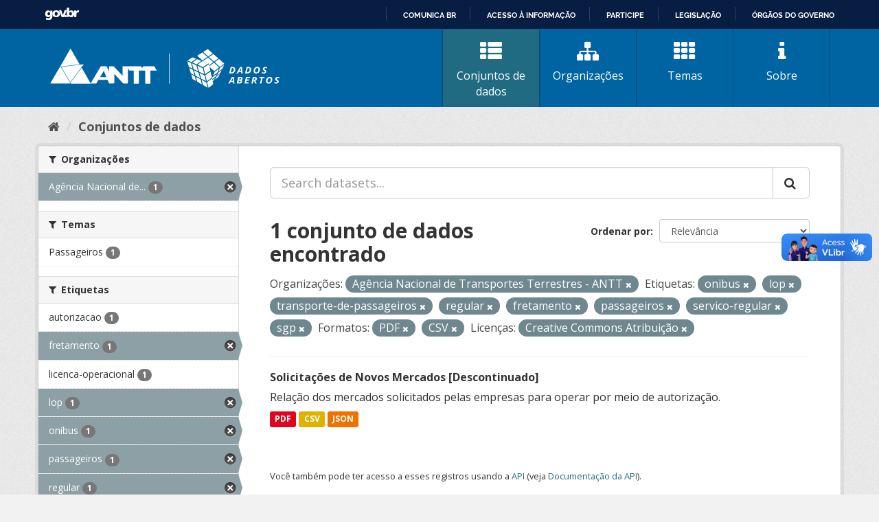

--- FILE ---
content_type: text/html; charset=utf-8
request_url: https://dados.antt.gov.br/dataset?organization=agencia-nacional-de-transportes-terrestres-antt&license_id=cc-by&tags=onibus&res_format=PDF&tags=lop&tags=transporte-de-passageiros&res_format=CSV&tags=regular&tags=fretamento&tags=passageiros&tags=servico-regular&tags=sgp
body_size: 35385
content:
<!DOCTYPE html>
<!--[if IE 9]> <html lang="pt_BR" class="ie9"> <![endif]-->
<!--[if gt IE 8]><!--> <html lang="pt_BR"> <!--<![endif]-->
  <head>
    <link rel="stylesheet" type="text/css" href="/fanstatic/vendor/:version:2019-07-31T12:35:57.51/select2/select2.css" />
<link rel="stylesheet" type="text/css" href="/fanstatic/css/:version:2019-07-31T12:35:57.49/main.min.css" />
<link rel="stylesheet" type="text/css" href="/fanstatic/vendor/:version:2019-07-31T12:35:57.51/font-awesome/css/font-awesome.min.css" />
<link rel="stylesheet" type="text/css" href="/fanstatic/antt_theme/:version:2019-08-16T00:24:37.83/antt-ckan-theme.css" />

    <meta charset="utf-8" />
      <meta name="generator" content="ckan 2.8.3" />
      <meta name="viewport" content="width=device-width, initial-scale=1.0">
    <title>Conjuntos de dados - Portal de Dados Abertos ANTT</title>

    
    <!-- <link rel="shortcut icon" href="/base/images/ckan.ico" /> -->
<link rel="shortcut icon" href="/favicon/favicon.ico" />
<link rel="apple-touch-icon" sizes="57x57" href="/favicon/apple-icon-57x57.png">
<link rel="apple-touch-icon" sizes="60x60" href="/favicon/apple-icon-60x60.png">
<link rel="apple-touch-icon" sizes="72x72" href="/favicon/apple-icon-72x72.png">
<link rel="apple-touch-icon" sizes="76x76" href="/favicon/apple-icon-76x76.png">
<link rel="apple-touch-icon" sizes="114x114" href="/favicon/apple-icon-114x114.png">
<link rel="apple-touch-icon" sizes="120x120" href="/favicon/apple-icon-120x120.png">
<link rel="apple-touch-icon" sizes="144x144" href="/favicon/apple-icon-144x144.png">
<link rel="apple-touch-icon" sizes="152x152" href="/favicon/apple-icon-152x152.png">
<link rel="apple-touch-icon" sizes="180x180" href="/favicon/apple-icon-180x180.png">
<link rel="icon" type="image/png" sizes="192x192" href="/favicon/android-icon-192x192.png">
<link rel="icon" type="image/png" sizes="32x32" href="/favicon/favicon-32x32.png">
<link rel="icon" type="image/png" sizes="96x96" href="/favicon/favicon-96x96.png">
<link rel="icon" type="image/png" sizes="16x16" href="/favicon/favicon-16x16.png">
<link rel="manifest" href="/favicon/manifest.json">
<meta name="msapplication-TileColor" content="#ffffff">
<meta name="msapplication-TileImage" content="/favicon/ms-icon-144x144.png">
<meta name="theme-color" content="#ffffff">


      
    


<!-- <link rel="shortcut icon" href="/base/images/ckan.ico" /> -->
<link rel="shortcut icon" href="/favicon/favicon.ico" />
<link rel="apple-touch-icon" sizes="57x57" href="/favicon/apple-icon-57x57.png">
<link rel="apple-touch-icon" sizes="60x60" href="/favicon/apple-icon-60x60.png">
<link rel="apple-touch-icon" sizes="72x72" href="/favicon/apple-icon-72x72.png">
<link rel="apple-touch-icon" sizes="76x76" href="/favicon/apple-icon-76x76.png">
<link rel="apple-touch-icon" sizes="114x114" href="/favicon/apple-icon-114x114.png">
<link rel="apple-touch-icon" sizes="120x120" href="/favicon/apple-icon-120x120.png">
<link rel="apple-touch-icon" sizes="144x144" href="/favicon/apple-icon-144x144.png">
<link rel="apple-touch-icon" sizes="152x152" href="/favicon/apple-icon-152x152.png">
<link rel="apple-touch-icon" sizes="180x180" href="/favicon/apple-icon-180x180.png">
<link rel="icon" type="image/png" sizes="192x192" href="/favicon/android-icon-192x192.png">
<link rel="icon" type="image/png" sizes="32x32" href="/favicon/favicon-32x32.png">
<link rel="icon" type="image/png" sizes="96x96" href="/favicon/favicon-96x96.png">
<link rel="icon" type="image/png" sizes="16x16" href="/favicon/favicon-16x16.png">
<link rel="manifest" href="/favicon/manifest.json">
<meta name="msapplication-TileColor" content="#ffffff">
<meta name="msapplication-TileImage" content="/favicon/ms-icon-144x144.png">
<meta name="theme-color" content="#ffffff">




    
      
      
    
    
  </head>

  
  <body data-site-root="https://dados.antt.gov.br/" data-locale-root="https://dados.antt.gov.br/" >

    
    <div class="hide"><a href="#content">Pular para o conteúdo</a></div>
  

  
    
<div id="barra-brasil" style="background:#7F7F7F; height: 20px; padding:0 0 0 10px;display:block;">
  <ul id="menu-barra-temp" style="list-style:none;">
    <li style="display:inline; float:left;padding-right:10px; margin-right:10px; border-right:1px solid #EDEDED">
      <a href="https://brasil.gov.br" style="font-family:sans,sans-serif; text-decoration:none; color:white;">Portal do
        Governo Brasileiro</a>
    </li>
  </ul>
</div>


<header id="header" class="cabecalho navbar-static-top masthead">

  <div class="container">
    <nav class="header-image navbar-light row">

      <!-- LOGO -->
       
      <a class="logo col-md-5 col-xs-12" href="/">
        <img src="/logo_ckan_antt.svg" alt="Portal de Dados Abertos ANTT" title="Portal de Dados Abertos ANTT" />
      </a>
       

      <!-- MENU PRINCIPAL -->
      <div class="navbar navbar-expand-lg col-md-7 col-xs-12" id="main-navigation-toggle">
        
        <div class="navbar-collapse" id="navbarNav">
          <ul class="nav nav-pills">
            
            <li class="active"><a href="/dataset"><i class="fa fa-fas fa-th-list"></i> Conjuntos de dados</a></li>
            <li><a href="/organization"><i class="fa fa-fas fa-sitemap"></i> Organizações</a></li>
            <li><a href="/group"><i class="fa fa-fas fa-th"></i> Temas</a></li>
            <li><a href="/about"><i class="fa fa-fas fa-info"></i> Sobre</a></li>
            
          </ul>
        </div>
        
      </div>
    </nav>

  </div>

</header>

  
    <div role="main">
      <div id="content" class="container">
        
          
            <div class="flash-messages">
              
                
              
            </div>
          

          
            <div class="toolbar">
              
                
                  <ol class="breadcrumb">
                    
<li class="home"><a href="/"><i class="fa fa-home"></i><span> Início</span></a></li>
                    
  <li class="active"><a class=" active" href="/dataset">Conjuntos de dados</a></li>

                  </ol>
                
              
            </div>
          

          <div class="row wrapper">
            
            
            

            
              <aside class="secondary col-sm-3">
                
                
<div class="filters">
  <div>
    
      

  
  
    
      
      
        <section class="module module-narrow module-shallow">
          
            <h2 class="module-heading">
              <i class="fa fa-filter"></i>
              
              Organizações
            </h2>
          
          
            
            
              <nav>
                <ul class="list-unstyled nav nav-simple nav-facet">
                  
                    
                    
                    
                    
                      <li class="nav-item active">
                        <a href="/dataset?license_id=cc-by&amp;tags=onibus&amp;res_format=PDF&amp;tags=lop&amp;tags=transporte-de-passageiros&amp;res_format=CSV&amp;tags=regular&amp;tags=fretamento&amp;tags=passageiros&amp;tags=servico-regular&amp;tags=sgp" title="Agência Nacional de Transportes Terrestres - ANTT">
                          <span class="item-label">Agência Nacional de...</span>
                          <span class="hidden separator"> - </span>
                          <span class="item-count badge">1</span>
                        </a>
                      </li>
                  
                </ul>
              </nav>

              <p class="module-footer">
                
                  
                
              </p>
            
            
          
        </section>
      
    
  

    
      

  
  
    
      
      
        <section class="module module-narrow module-shallow">
          
            <h2 class="module-heading">
              <i class="fa fa-filter"></i>
              
              Temas
            </h2>
          
          
            
            
              <nav>
                <ul class="list-unstyled nav nav-simple nav-facet">
                  
                    
                    
                    
                    
                      <li class="nav-item">
                        <a href="/dataset?organization=agencia-nacional-de-transportes-terrestres-antt&amp;tags=regular&amp;tags=onibus&amp;res_format=PDF&amp;tags=lop&amp;tags=transporte-de-passageiros&amp;res_format=CSV&amp;license_id=cc-by&amp;tags=fretamento&amp;tags=passageiros&amp;groups=passageiros&amp;tags=servico-regular&amp;tags=sgp" title="">
                          <span class="item-label">Passageiros</span>
                          <span class="hidden separator"> - </span>
                          <span class="item-count badge">1</span>
                        </a>
                      </li>
                  
                </ul>
              </nav>

              <p class="module-footer">
                
                  
                
              </p>
            
            
          
        </section>
      
    
  

    
      

  
  
    
      
      
        <section class="module module-narrow module-shallow">
          
            <h2 class="module-heading">
              <i class="fa fa-filter"></i>
              
              Etiquetas
            </h2>
          
          
            
            
              <nav>
                <ul class="list-unstyled nav nav-simple nav-facet">
                  
                    
                    
                    
                    
                      <li class="nav-item">
                        <a href="/dataset?organization=agencia-nacional-de-transportes-terrestres-antt&amp;tags=regular&amp;tags=onibus&amp;res_format=PDF&amp;tags=lop&amp;tags=transporte-de-passageiros&amp;res_format=CSV&amp;license_id=cc-by&amp;tags=autorizacao&amp;tags=fretamento&amp;tags=passageiros&amp;tags=servico-regular&amp;tags=sgp" title="">
                          <span class="item-label">autorizacao</span>
                          <span class="hidden separator"> - </span>
                          <span class="item-count badge">1</span>
                        </a>
                      </li>
                  
                    
                    
                    
                    
                      <li class="nav-item active">
                        <a href="/dataset?organization=agencia-nacional-de-transportes-terrestres-antt&amp;license_id=cc-by&amp;tags=onibus&amp;res_format=PDF&amp;tags=lop&amp;tags=transporte-de-passageiros&amp;res_format=CSV&amp;tags=regular&amp;tags=passageiros&amp;tags=servico-regular&amp;tags=sgp" title="">
                          <span class="item-label">fretamento</span>
                          <span class="hidden separator"> - </span>
                          <span class="item-count badge">1</span>
                        </a>
                      </li>
                  
                    
                    
                    
                    
                      <li class="nav-item">
                        <a href="/dataset?tags=licenca-operacional&amp;organization=agencia-nacional-de-transportes-terrestres-antt&amp;tags=regular&amp;tags=onibus&amp;res_format=PDF&amp;tags=lop&amp;tags=transporte-de-passageiros&amp;res_format=CSV&amp;license_id=cc-by&amp;tags=fretamento&amp;tags=passageiros&amp;tags=servico-regular&amp;tags=sgp" title="">
                          <span class="item-label">licenca-operacional</span>
                          <span class="hidden separator"> - </span>
                          <span class="item-count badge">1</span>
                        </a>
                      </li>
                  
                    
                    
                    
                    
                      <li class="nav-item active">
                        <a href="/dataset?organization=agencia-nacional-de-transportes-terrestres-antt&amp;license_id=cc-by&amp;tags=onibus&amp;res_format=PDF&amp;tags=transporte-de-passageiros&amp;res_format=CSV&amp;tags=regular&amp;tags=fretamento&amp;tags=passageiros&amp;tags=servico-regular&amp;tags=sgp" title="">
                          <span class="item-label">lop</span>
                          <span class="hidden separator"> - </span>
                          <span class="item-count badge">1</span>
                        </a>
                      </li>
                  
                    
                    
                    
                    
                      <li class="nav-item active">
                        <a href="/dataset?organization=agencia-nacional-de-transportes-terrestres-antt&amp;license_id=cc-by&amp;res_format=PDF&amp;tags=lop&amp;tags=transporte-de-passageiros&amp;res_format=CSV&amp;tags=regular&amp;tags=fretamento&amp;tags=passageiros&amp;tags=servico-regular&amp;tags=sgp" title="">
                          <span class="item-label">onibus</span>
                          <span class="hidden separator"> - </span>
                          <span class="item-count badge">1</span>
                        </a>
                      </li>
                  
                    
                    
                    
                    
                      <li class="nav-item active">
                        <a href="/dataset?organization=agencia-nacional-de-transportes-terrestres-antt&amp;license_id=cc-by&amp;tags=onibus&amp;res_format=PDF&amp;tags=lop&amp;tags=transporte-de-passageiros&amp;res_format=CSV&amp;tags=regular&amp;tags=fretamento&amp;tags=servico-regular&amp;tags=sgp" title="">
                          <span class="item-label">passageiros</span>
                          <span class="hidden separator"> - </span>
                          <span class="item-count badge">1</span>
                        </a>
                      </li>
                  
                    
                    
                    
                    
                      <li class="nav-item active">
                        <a href="/dataset?organization=agencia-nacional-de-transportes-terrestres-antt&amp;license_id=cc-by&amp;tags=onibus&amp;res_format=PDF&amp;tags=lop&amp;tags=transporte-de-passageiros&amp;res_format=CSV&amp;tags=fretamento&amp;tags=passageiros&amp;tags=servico-regular&amp;tags=sgp" title="">
                          <span class="item-label">regular</span>
                          <span class="hidden separator"> - </span>
                          <span class="item-count badge">1</span>
                        </a>
                      </li>
                  
                    
                    
                    
                    
                      <li class="nav-item active">
                        <a href="/dataset?organization=agencia-nacional-de-transportes-terrestres-antt&amp;license_id=cc-by&amp;tags=onibus&amp;res_format=PDF&amp;tags=lop&amp;tags=transporte-de-passageiros&amp;res_format=CSV&amp;tags=regular&amp;tags=fretamento&amp;tags=passageiros&amp;tags=sgp" title="">
                          <span class="item-label">servico-regular</span>
                          <span class="hidden separator"> - </span>
                          <span class="item-count badge">1</span>
                        </a>
                      </li>
                  
                    
                    
                    
                    
                      <li class="nav-item active">
                        <a href="/dataset?organization=agencia-nacional-de-transportes-terrestres-antt&amp;license_id=cc-by&amp;tags=onibus&amp;res_format=PDF&amp;tags=lop&amp;tags=transporte-de-passageiros&amp;res_format=CSV&amp;tags=regular&amp;tags=fretamento&amp;tags=passageiros&amp;tags=servico-regular" title="">
                          <span class="item-label">sgp</span>
                          <span class="hidden separator"> - </span>
                          <span class="item-count badge">1</span>
                        </a>
                      </li>
                  
                    
                    
                    
                    
                      <li class="nav-item">
                        <a href="/dataset?organization=agencia-nacional-de-transportes-terrestres-antt&amp;tags=regular&amp;tags=onibus&amp;res_format=PDF&amp;tags=lop&amp;tags=transporte-de-passageiros&amp;res_format=CSV&amp;license_id=cc-by&amp;tags=taf&amp;tags=fretamento&amp;tags=passageiros&amp;tags=servico-regular&amp;tags=sgp" title="">
                          <span class="item-label">taf</span>
                          <span class="hidden separator"> - </span>
                          <span class="item-count badge">1</span>
                        </a>
                      </li>
                  
                </ul>
              </nav>

              <p class="module-footer">
                
                  
                    <a href="/dataset?organization=agencia-nacional-de-transportes-terrestres-antt&amp;license_id=cc-by&amp;tags=onibus&amp;res_format=PDF&amp;tags=lop&amp;tags=transporte-de-passageiros&amp;res_format=CSV&amp;tags=regular&amp;tags=fretamento&amp;tags=passageiros&amp;tags=servico-regular&amp;tags=sgp&amp;_tags_limit=0" class="read-more">Mostrar mais Etiquetas</a>
                  
                
              </p>
            
            
          
        </section>
      
    
  

    
      

  
  
    
      
      
        <section class="module module-narrow module-shallow">
          
            <h2 class="module-heading">
              <i class="fa fa-filter"></i>
              
              Formatos
            </h2>
          
          
            
            
              <nav>
                <ul class="list-unstyled nav nav-simple nav-facet">
                  
                    
                    
                    
                    
                      <li class="nav-item active">
                        <a href="/dataset?organization=agencia-nacional-de-transportes-terrestres-antt&amp;license_id=cc-by&amp;tags=onibus&amp;res_format=PDF&amp;tags=lop&amp;tags=transporte-de-passageiros&amp;tags=regular&amp;tags=fretamento&amp;tags=passageiros&amp;tags=servico-regular&amp;tags=sgp" title="">
                          <span class="item-label">CSV</span>
                          <span class="hidden separator"> - </span>
                          <span class="item-count badge">1</span>
                        </a>
                      </li>
                  
                    
                    
                    
                    
                      <li class="nav-item">
                        <a href="/dataset?organization=agencia-nacional-de-transportes-terrestres-antt&amp;tags=regular&amp;tags=onibus&amp;res_format=PDF&amp;res_format=JSON&amp;tags=lop&amp;tags=transporte-de-passageiros&amp;res_format=CSV&amp;license_id=cc-by&amp;tags=fretamento&amp;tags=passageiros&amp;tags=servico-regular&amp;tags=sgp" title="">
                          <span class="item-label">JSON</span>
                          <span class="hidden separator"> - </span>
                          <span class="item-count badge">1</span>
                        </a>
                      </li>
                  
                    
                    
                    
                    
                      <li class="nav-item active">
                        <a href="/dataset?organization=agencia-nacional-de-transportes-terrestres-antt&amp;license_id=cc-by&amp;tags=onibus&amp;tags=lop&amp;tags=transporte-de-passageiros&amp;res_format=CSV&amp;tags=regular&amp;tags=fretamento&amp;tags=passageiros&amp;tags=servico-regular&amp;tags=sgp" title="">
                          <span class="item-label">PDF</span>
                          <span class="hidden separator"> - </span>
                          <span class="item-count badge">1</span>
                        </a>
                      </li>
                  
                </ul>
              </nav>

              <p class="module-footer">
                
                  
                
              </p>
            
            
          
        </section>
      
    
  

    
      

  
  
    
      
      
        <section class="module module-narrow module-shallow">
          
            <h2 class="module-heading">
              <i class="fa fa-filter"></i>
              
              Licenças
            </h2>
          
          
            
            
              <nav>
                <ul class="list-unstyled nav nav-simple nav-facet">
                  
                    
                    
                    
                    
                      <li class="nav-item active">
                        <a href="/dataset?organization=agencia-nacional-de-transportes-terrestres-antt&amp;tags=onibus&amp;res_format=PDF&amp;tags=lop&amp;tags=transporte-de-passageiros&amp;res_format=CSV&amp;tags=regular&amp;tags=fretamento&amp;tags=passageiros&amp;tags=servico-regular&amp;tags=sgp" title="Creative Commons Atribuição">
                          <span class="item-label">Creative Commons At...</span>
                          <span class="hidden separator"> - </span>
                          <span class="item-count badge">1</span>
                        </a>
                      </li>
                  
                </ul>
              </nav>

              <p class="module-footer">
                
                  
                
              </p>
            
            
          
        </section>
      
    
  

    
  </div>
  <a class="close no-text hide-filters"><i class="fa fa-times-circle"></i><span class="text">close</span></a>
</div>

              </aside>
            

            
              <div class="primary col-sm-9 col-xs-12">
                
                
  <section class="module">
    <div class="module-content">
      
        
      
      
        
        
        







<form id="dataset-search-form" class="search-form" method="get" data-module="select-switch">

  
    <div class="input-group search-input-group">
      <input aria-label="Search datasets..." id="field-giant-search" type="text" class="form-control input-lg" name="q" value="" autocomplete="off" placeholder="Search datasets...">
      
      <span class="input-group-btn">
        <button class="btn btn-default btn-lg" type="submit" value="search">
          <i class="fa fa-search"></i>
        </button>
      </span>
      
    </div>
  

  
    <span>
  
  

  
  
  
  <input type="hidden" name="organization" value="agencia-nacional-de-transportes-terrestres-antt" />
  
  
  
  
  
  <input type="hidden" name="license_id" value="cc-by" />
  
  
  
  
  
  <input type="hidden" name="tags" value="onibus" />
  
  
  
  
  
  <input type="hidden" name="res_format" value="PDF" />
  
  
  
  
  
  <input type="hidden" name="tags" value="lop" />
  
  
  
  
  
  <input type="hidden" name="tags" value="transporte-de-passageiros" />
  
  
  
  
  
  <input type="hidden" name="res_format" value="CSV" />
  
  
  
  
  
  <input type="hidden" name="tags" value="regular" />
  
  
  
  
  
  <input type="hidden" name="tags" value="fretamento" />
  
  
  
  
  
  <input type="hidden" name="tags" value="passageiros" />
  
  
  
  
  
  <input type="hidden" name="tags" value="servico-regular" />
  
  
  
  
  
  <input type="hidden" name="tags" value="sgp" />
  
  
  
  </span>
  

  
    
      <div class="form-select form-group control-order-by">
        <label for="field-order-by">Ordenar por</label>
        <select id="field-order-by" name="sort" class="form-control">
          
            
              <option value="score desc, metadata_modified desc" selected="selected">Relevância</option>
            
          
            
              <option value="title_string asc">Nome Crescente</option>
            
          
            
              <option value="title_string desc">Nome Descrescente</option>
            
          
            
              <option value="metadata_modified desc">Modificada pela última vez</option>
            
          
            
          
        </select>
        
        <button class="btn btn-default js-hide" type="submit">Ir</button>
        
      </div>
    
  

  
    
      <h2>

  
  
  
  

1 conjunto de dados encontrado</h2>
    
  

  
    
      <p class="filter-list">
        
          
          <span class="facet">Organizações:</span>
          
            <span class="filtered pill">Agência Nacional de Transportes Terrestres - ANTT
              <a href="dataset?license_id=cc-by&amp;tags=onibus&amp;res_format=PDF&amp;tags=lop&amp;tags=transporte-de-passageiros&amp;res_format=CSV&amp;tags=regular&amp;tags=fretamento&amp;tags=passageiros&amp;tags=servico-regular&amp;tags=sgp" class="remove" title="Remover"><i class="fa fa-times"></i></a>
            </span>
          
        
          
          <span class="facet">Etiquetas:</span>
          
            <span class="filtered pill">onibus
              <a href="dataset?organization=agencia-nacional-de-transportes-terrestres-antt&amp;license_id=cc-by&amp;res_format=PDF&amp;tags=lop&amp;tags=transporte-de-passageiros&amp;res_format=CSV&amp;tags=regular&amp;tags=fretamento&amp;tags=passageiros&amp;tags=servico-regular&amp;tags=sgp" class="remove" title="Remover"><i class="fa fa-times"></i></a>
            </span>
          
            <span class="filtered pill">lop
              <a href="dataset?organization=agencia-nacional-de-transportes-terrestres-antt&amp;license_id=cc-by&amp;tags=onibus&amp;res_format=PDF&amp;tags=transporte-de-passageiros&amp;res_format=CSV&amp;tags=regular&amp;tags=fretamento&amp;tags=passageiros&amp;tags=servico-regular&amp;tags=sgp" class="remove" title="Remover"><i class="fa fa-times"></i></a>
            </span>
          
            <span class="filtered pill">transporte-de-passageiros
              <a href="dataset?organization=agencia-nacional-de-transportes-terrestres-antt&amp;license_id=cc-by&amp;tags=onibus&amp;res_format=PDF&amp;tags=lop&amp;res_format=CSV&amp;tags=regular&amp;tags=fretamento&amp;tags=passageiros&amp;tags=servico-regular&amp;tags=sgp" class="remove" title="Remover"><i class="fa fa-times"></i></a>
            </span>
          
            <span class="filtered pill">regular
              <a href="dataset?organization=agencia-nacional-de-transportes-terrestres-antt&amp;license_id=cc-by&amp;tags=onibus&amp;res_format=PDF&amp;tags=lop&amp;tags=transporte-de-passageiros&amp;res_format=CSV&amp;tags=fretamento&amp;tags=passageiros&amp;tags=servico-regular&amp;tags=sgp" class="remove" title="Remover"><i class="fa fa-times"></i></a>
            </span>
          
            <span class="filtered pill">fretamento
              <a href="dataset?organization=agencia-nacional-de-transportes-terrestres-antt&amp;license_id=cc-by&amp;tags=onibus&amp;res_format=PDF&amp;tags=lop&amp;tags=transporte-de-passageiros&amp;res_format=CSV&amp;tags=regular&amp;tags=passageiros&amp;tags=servico-regular&amp;tags=sgp" class="remove" title="Remover"><i class="fa fa-times"></i></a>
            </span>
          
            <span class="filtered pill">passageiros
              <a href="dataset?organization=agencia-nacional-de-transportes-terrestres-antt&amp;license_id=cc-by&amp;tags=onibus&amp;res_format=PDF&amp;tags=lop&amp;tags=transporte-de-passageiros&amp;res_format=CSV&amp;tags=regular&amp;tags=fretamento&amp;tags=servico-regular&amp;tags=sgp" class="remove" title="Remover"><i class="fa fa-times"></i></a>
            </span>
          
            <span class="filtered pill">servico-regular
              <a href="dataset?organization=agencia-nacional-de-transportes-terrestres-antt&amp;license_id=cc-by&amp;tags=onibus&amp;res_format=PDF&amp;tags=lop&amp;tags=transporte-de-passageiros&amp;res_format=CSV&amp;tags=regular&amp;tags=fretamento&amp;tags=passageiros&amp;tags=sgp" class="remove" title="Remover"><i class="fa fa-times"></i></a>
            </span>
          
            <span class="filtered pill">sgp
              <a href="dataset?organization=agencia-nacional-de-transportes-terrestres-antt&amp;license_id=cc-by&amp;tags=onibus&amp;res_format=PDF&amp;tags=lop&amp;tags=transporte-de-passageiros&amp;res_format=CSV&amp;tags=regular&amp;tags=fretamento&amp;tags=passageiros&amp;tags=servico-regular" class="remove" title="Remover"><i class="fa fa-times"></i></a>
            </span>
          
        
          
          <span class="facet">Formatos:</span>
          
            <span class="filtered pill">PDF
              <a href="dataset?organization=agencia-nacional-de-transportes-terrestres-antt&amp;license_id=cc-by&amp;tags=onibus&amp;tags=lop&amp;tags=transporte-de-passageiros&amp;res_format=CSV&amp;tags=regular&amp;tags=fretamento&amp;tags=passageiros&amp;tags=servico-regular&amp;tags=sgp" class="remove" title="Remover"><i class="fa fa-times"></i></a>
            </span>
          
            <span class="filtered pill">CSV
              <a href="dataset?organization=agencia-nacional-de-transportes-terrestres-antt&amp;license_id=cc-by&amp;tags=onibus&amp;res_format=PDF&amp;tags=lop&amp;tags=transporte-de-passageiros&amp;tags=regular&amp;tags=fretamento&amp;tags=passageiros&amp;tags=servico-regular&amp;tags=sgp" class="remove" title="Remover"><i class="fa fa-times"></i></a>
            </span>
          
        
          
          <span class="facet">Licenças:</span>
          
            <span class="filtered pill">Creative Commons Atribuição
              <a href="dataset?organization=agencia-nacional-de-transportes-terrestres-antt&amp;tags=onibus&amp;res_format=PDF&amp;tags=lop&amp;tags=transporte-de-passageiros&amp;res_format=CSV&amp;tags=regular&amp;tags=fretamento&amp;tags=passageiros&amp;tags=servico-regular&amp;tags=sgp" class="remove" title="Remover"><i class="fa fa-times"></i></a>
            </span>
          
        
      </p>
      <a class="show-filters btn btn-default">Filtrar Resultados</a>
    
  

</form>




      
      
        

  
    <ul class="dataset-list list-unstyled">
    	
	      
	        






  <li class="dataset-item">
    
      <div class="dataset-content">
        
          <h3 class="dataset-heading">
            
              
            
            
              <a href="/dataset/solicitacoes-de-novos-mercados">Solicitações de Novos Mercados [Descontinuado]</a>
            
            
              
              
            
          </h3>
        
        
          
        
        
          
            <div>Relação dos mercados solicitados pelas empresas para operar por meio de autorização.</div>
          
        
      </div>
      
        
          
            <ul class="dataset-resources list-unstyled">
              
                
                <li>
                  <a href="/dataset/solicitacoes-de-novos-mercados" class="label label-default" data-format="pdf">PDF</a>
                </li>
                
                <li>
                  <a href="/dataset/solicitacoes-de-novos-mercados" class="label label-default" data-format="csv">CSV</a>
                </li>
                
                <li>
                  <a href="/dataset/solicitacoes-de-novos-mercados" class="label label-default" data-format="json">JSON</a>
                </li>
                
              
            </ul>
          
        
      
    
  </li>

	      
	    
    </ul>
  

      
    </div>

    
      
    
  </section>

  
  <section class="module">
    <div class="module-content">
      
      <small>
        
        
        
           Você também pode ter acesso a esses registros usando a <a href="/api/3">API</a> (veja <a href="http://docs.ckan.org/en/2.8/api/">Documentação da API</a>). 
      </small>
      
    </div>
  </section>
  

              </div>
            
          </div>
        
      </div>
    </div>
  
    <footer>
  <div class="container">
    <div class="row">
      <div class="col-md-4 col-sm-6 col-xs-12 address">
        <h4>Endereço</h4>
        <p>Setor de Clubes Esportivos Sul - SCES, trecho 03, lote 10, Projeto Orla Polo 8 - Brasília - DF</p>
      </div>
      <div class="col-md-4 col-sm-6 col-xs-12 contacts">
        <h4>Contatos</h4>
        <p>Telefone 166</p>
        <p><a href="mailto:ouvidoria@antt.gov.br">ouvidoria@antt.gov.br</a></p>
		<p><a href="https://ouvidoria.antt.gov.br/Cadastro/Mensagem.aspx" target="_blank">Formulário Fale Conosco</a></p>
      </div>
      <div class="col-md-4 col-sm-12 logo-container">
        <a class="logo-footer" href="#"><img src="/logo_antt.svg"></a>
      </div>
    </div>
  </div>
</footer>

<script defer="defer" src="https://barra.brasil.gov.br/barra_2.0.js" type="text/javascript"></script>
<script>
  // Identificar Internet Explorer 6-11
  var element = document.getElementById("header");
  if ((false || !!document.documentMode) || (navigator.userAgent.indexOf("MSIE") != -1) || (!!document.documentMode ==
      true)) {
    element.classList.add("ie");
  }

</script>

  
    
    
    
  
    
    
    
        
        
        <div class="js-hide" data-module="google-analytics"
             data-module-googleanalytics_resource_prefix="">
        </div>
    


      
  <script>document.getElementsByTagName('html')[0].className += ' js';</script>
<script type="text/javascript" src="/fanstatic/vendor/:version:2019-07-31T12:35:57.51/jquery.min.js"></script>
<script type="text/javascript" src="/fanstatic/vendor/:version:2019-07-31T12:35:57.51/:bundle:bootstrap/js/bootstrap.min.js;jed.min.js;moment-with-locales.js;select2/select2.min.js"></script>
<script type="text/javascript" src="/fanstatic/base/:version:2019-07-31T12:35:57.50/:bundle:plugins/jquery.inherit.min.js;plugins/jquery.proxy-all.min.js;plugins/jquery.url-helpers.min.js;plugins/jquery.date-helpers.min.js;plugins/jquery.slug.min.js;plugins/jquery.slug-preview.min.js;plugins/jquery.truncator.min.js;plugins/jquery.masonry.min.js;plugins/jquery.form-warning.min.js;plugins/jquery.images-loaded.min.js;sandbox.min.js;module.min.js;pubsub.min.js;client.min.js;notify.min.js;i18n.min.js;main.min.js;modules/select-switch.min.js;modules/slug-preview.min.js;modules/basic-form.min.js;modules/confirm-action.min.js;modules/api-info.min.js;modules/autocomplete.min.js;modules/custom-fields.min.js;modules/data-viewer.min.js;modules/table-selectable-rows.min.js;modules/resource-form.min.js;modules/resource-upload-field.min.js;modules/resource-reorder.min.js;modules/resource-view-reorder.min.js;modules/follow.min.js;modules/activity-stream.min.js;modules/dashboard.min.js;modules/resource-view-embed.min.js;view-filters.min.js;modules/resource-view-filters-form.min.js;modules/resource-view-filters.min.js;modules/table-toggle-more.min.js;modules/dataset-visibility.min.js;modules/media-grid.min.js;modules/image-upload.min.js;modules/followers-counter.min.js"></script>
<script type="text/javascript" src="/fanstatic/ckanext-googleanalytics/:version:2021-06-28T14:34:09.77/googleanalytics_event_tracking.js"></script></body>
</html>

--- FILE ---
content_type: text/html; charset=utf-8
request_url: https://dados.antt.gov.br/fanstatic/vendor/:version:2019-07-31T12:35:57.51/:bundle:bootstrap/js/bootstrap.min.js;jed.min.js;moment-with-locales.js;select2/select2.min.js
body_size: 246
content:
<html><head><title>Request Rejected</title></head><body>The requested URL was rejected. Please consult with your administrator.<br><br>Your support ID is: 4431997515892605377<br><br><a href='javascript:history.back();'>[Go Back]</a></body></html>

--- FILE ---
content_type: text/html; charset=utf-8
request_url: https://dados.antt.gov.br/fanstatic/base/:version:2019-07-31T12:35:57.50/:bundle:plugins/jquery.inherit.min.js;plugins/jquery.proxy-all.min.js;plugins/jquery.url-helpers.min.js;plugins/jquery.date-helpers.min.js;plugins/jquery.slug.min.js;plugins/jquery.slug-preview.min.js;plugins/jquery.truncator.min.js;plugins/jquery.masonry.min.js;plugins/jquery.form-warning.min.js;plugins/jquery.images-loaded.min.js;sandbox.min.js;module.min.js;pubsub.min.js;client.min.js;notify.min.js;i18n.min.js;main.min.js;modules/select-switch.min.js;modules/slug-preview.min.js;modules/basic-form.min.js;modules/confirm-action.min.js;modules/api-info.min.js;modules/autocomplete.min.js;modules/custom-fields.min.js;modules/data-viewer.min.js;modules/table-selectable-rows.min.js;modules/resource-form.min.js;modules/resource-upload-field.min.js;modules/resource-reorder.min.js;modules/resource-view-reorder.min.js;modules/follow.min.js;modules/activity-stream.min.js;modules/dashboard.min.js;modules/resource-view-embed.min.js;view-filters.min.js;modules/resource-view-filters-form.min.js;modules/resource-view-filters.min.js;modules/table-toggle-more.min.js;modules/dataset-visibility.min.js;modules/media-grid.min.js;modules/image-upload.min.js;modules/followers-counter.min.js
body_size: 246
content:
<html><head><title>Request Rejected</title></head><body>The requested URL was rejected. Please consult with your administrator.<br><br>Your support ID is: 4431997515904560642<br><br><a href='javascript:history.back();'>[Go Back]</a></body></html>